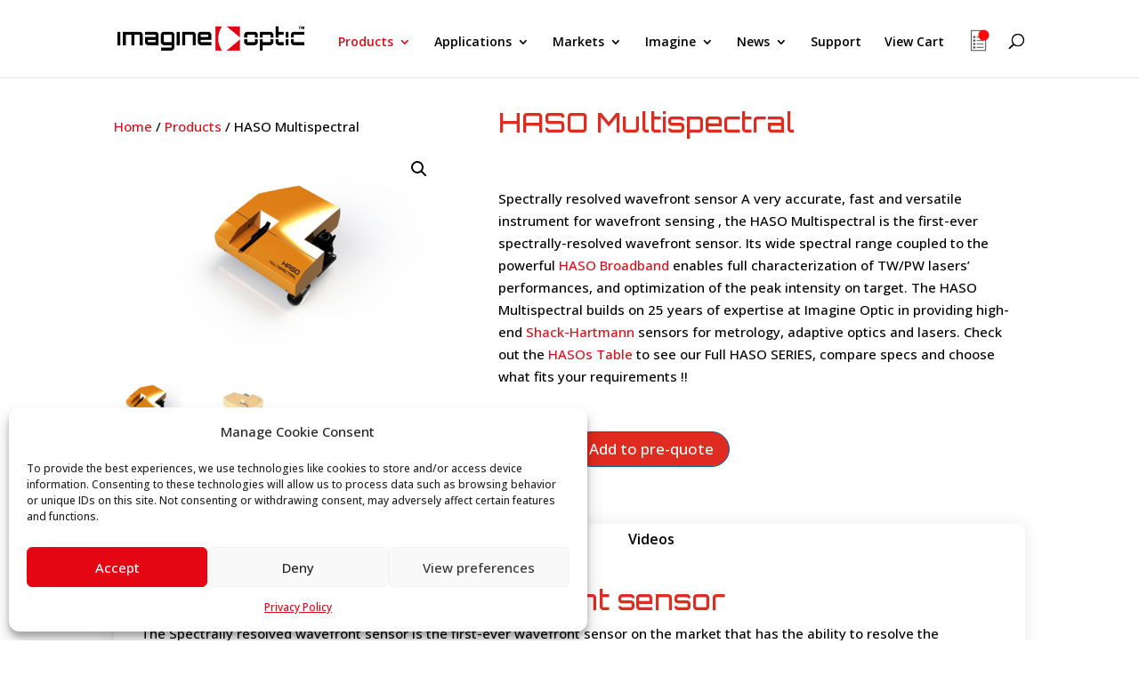

--- FILE ---
content_type: text/css; charset=utf-8
request_url: https://www.imagine-optic.com/wp-content/et-cache/global/et-divi-customizer-global.min.css?ver=1747660940
body_size: 3886
content:
body,.et_pb_column_1_2 .et_quote_content blockquote cite,.et_pb_column_1_2 .et_link_content a.et_link_main_url,.et_pb_column_1_3 .et_quote_content blockquote cite,.et_pb_column_3_8 .et_quote_content blockquote cite,.et_pb_column_1_4 .et_quote_content blockquote cite,.et_pb_blog_grid .et_quote_content blockquote cite,.et_pb_column_1_3 .et_link_content a.et_link_main_url,.et_pb_column_3_8 .et_link_content a.et_link_main_url,.et_pb_column_1_4 .et_link_content a.et_link_main_url,.et_pb_blog_grid .et_link_content a.et_link_main_url,body .et_pb_bg_layout_light .et_pb_post p,body .et_pb_bg_layout_dark .et_pb_post p{font-size:15px}.et_pb_slide_content,.et_pb_best_value{font-size:17px}body{color:#000000}h1,h2,h3,h4,h5,h6{color:#000000}.woocommerce #respond input#submit,.woocommerce-page #respond input#submit,.woocommerce #content input.button,.woocommerce-page #content input.button,.woocommerce-message,.woocommerce-error,.woocommerce-info{background:#e40613!important}#et_search_icon:hover,.mobile_menu_bar:before,.mobile_menu_bar:after,.et_toggle_slide_menu:after,.et-social-icon a:hover,.et_pb_sum,.et_pb_pricing li a,.et_pb_pricing_table_button,.et_overlay:before,.entry-summary p.price ins,.woocommerce div.product span.price,.woocommerce-page div.product span.price,.woocommerce #content div.product span.price,.woocommerce-page #content div.product span.price,.woocommerce div.product p.price,.woocommerce-page div.product p.price,.woocommerce #content div.product p.price,.woocommerce-page #content div.product p.price,.et_pb_member_social_links a:hover,.woocommerce .star-rating span:before,.woocommerce-page .star-rating span:before,.et_pb_widget li a:hover,.et_pb_filterable_portfolio .et_pb_portfolio_filters li a.active,.et_pb_filterable_portfolio .et_pb_portofolio_pagination ul li a.active,.et_pb_gallery .et_pb_gallery_pagination ul li a.active,.wp-pagenavi span.current,.wp-pagenavi a:hover,.nav-single a,.tagged_as a,.posted_in a{color:#e40613}.et_pb_contact_submit,.et_password_protected_form .et_submit_button,.et_pb_bg_layout_light .et_pb_newsletter_button,.comment-reply-link,.form-submit .et_pb_button,.et_pb_bg_layout_light .et_pb_promo_button,.et_pb_bg_layout_light .et_pb_more_button,.woocommerce a.button.alt,.woocommerce-page a.button.alt,.woocommerce button.button.alt,.woocommerce button.button.alt.disabled,.woocommerce-page button.button.alt,.woocommerce-page button.button.alt.disabled,.woocommerce input.button.alt,.woocommerce-page input.button.alt,.woocommerce #respond input#submit.alt,.woocommerce-page #respond input#submit.alt,.woocommerce #content input.button.alt,.woocommerce-page #content input.button.alt,.woocommerce a.button,.woocommerce-page a.button,.woocommerce button.button,.woocommerce-page button.button,.woocommerce input.button,.woocommerce-page input.button,.et_pb_contact p input[type="checkbox"]:checked+label i:before,.et_pb_bg_layout_light.et_pb_module.et_pb_button{color:#e40613}.footer-widget h4{color:#e40613}.et-search-form,.nav li ul,.et_mobile_menu,.footer-widget li:before,.et_pb_pricing li:before,blockquote{border-color:#e40613}.et_pb_counter_amount,.et_pb_featured_table .et_pb_pricing_heading,.et_quote_content,.et_link_content,.et_audio_content,.et_pb_post_slider.et_pb_bg_layout_dark,.et_slide_in_menu_container,.et_pb_contact p input[type="radio"]:checked+label i:before{background-color:#e40613}a{color:#e30b15}.nav li ul{border-color:#e30b15}.et_secondary_nav_enabled #page-container #top-header{background-color:#e40613!important}#et-secondary-nav li ul{background-color:#e40613}.et_header_style_centered .mobile_nav .select_page,.et_header_style_split .mobile_nav .select_page,.et_nav_text_color_light #top-menu>li>a,.et_nav_text_color_dark #top-menu>li>a,#top-menu a,.et_mobile_menu li a,.et_nav_text_color_light .et_mobile_menu li a,.et_nav_text_color_dark .et_mobile_menu li a,#et_search_icon:before,.et_search_form_container input,span.et_close_search_field:after,#et-top-navigation .et-cart-info{color:#000000}.et_search_form_container input::-moz-placeholder{color:#000000}.et_search_form_container input::-webkit-input-placeholder{color:#000000}.et_search_form_container input:-ms-input-placeholder{color:#000000}#top-menu li.current-menu-ancestor>a,#top-menu li.current-menu-item>a,#top-menu li.current_page_item>a{color:#e30b15}#main-footer .footer-widget h4,#main-footer .widget_block h1,#main-footer .widget_block h2,#main-footer .widget_block h3,#main-footer .widget_block h4,#main-footer .widget_block h5,#main-footer .widget_block h6{color:#e40613}.footer-widget li:before{border-color:#e40613}#footer-widgets .footer-widget li:before{top:9.75px}.woocommerce a.button.alt,.woocommerce-page a.button.alt,.woocommerce button.button.alt,.woocommerce button.button.alt.disabled,.woocommerce-page button.button.alt,.woocommerce-page button.button.alt.disabled,.woocommerce input.button.alt,.woocommerce-page input.button.alt,.woocommerce #respond input#submit.alt,.woocommerce-page #respond input#submit.alt,.woocommerce #content input.button.alt,.woocommerce-page #content input.button.alt,.woocommerce a.button,.woocommerce-page a.button,.woocommerce button.button,.woocommerce-page button.button,.woocommerce input.button,.woocommerce-page input.button,.woocommerce #respond input#submit,.woocommerce-page #respond input#submit,.woocommerce #content input.button,.woocommerce-page #content input.button,.woocommerce-message a.button.wc-forward,body .et_pb_button{font-size:17px;background-color:#ffffff;border-color:#e40613;border-radius:50px}.woocommerce.et_pb_button_helper_class a.button.alt,.woocommerce-page.et_pb_button_helper_class a.button.alt,.woocommerce.et_pb_button_helper_class button.button.alt,.woocommerce.et_pb_button_helper_class button.button.alt.disabled,.woocommerce-page.et_pb_button_helper_class button.button.alt,.woocommerce-page.et_pb_button_helper_class button.button.alt.disabled,.woocommerce.et_pb_button_helper_class input.button.alt,.woocommerce-page.et_pb_button_helper_class input.button.alt,.woocommerce.et_pb_button_helper_class #respond input#submit.alt,.woocommerce-page.et_pb_button_helper_class #respond input#submit.alt,.woocommerce.et_pb_button_helper_class #content input.button.alt,.woocommerce-page.et_pb_button_helper_class #content input.button.alt,.woocommerce.et_pb_button_helper_class a.button,.woocommerce-page.et_pb_button_helper_class a.button,.woocommerce.et_pb_button_helper_class button.button,.woocommerce-page.et_pb_button_helper_class button.button,.woocommerce.et_pb_button_helper_class input.button,.woocommerce-page.et_pb_button_helper_class input.button,.woocommerce.et_pb_button_helper_class #respond input#submit,.woocommerce-page.et_pb_button_helper_class #respond input#submit,.woocommerce.et_pb_button_helper_class #content input.button,.woocommerce-page.et_pb_button_helper_class #content input.button,body.et_pb_button_helper_class .et_pb_button,body.et_pb_button_helper_class .et_pb_module.et_pb_button{color:#e40613}.woocommerce a.button.alt:after,.woocommerce-page a.button.alt:after,.woocommerce button.button.alt:after,.woocommerce-page button.button.alt:after,.woocommerce input.button.alt:after,.woocommerce-page input.button.alt:after,.woocommerce #respond input#submit.alt:after,.woocommerce-page #respond input#submit.alt:after,.woocommerce #content input.button.alt:after,.woocommerce-page #content input.button.alt:after,.woocommerce a.button:after,.woocommerce-page a.button:after,.woocommerce button.button:after,.woocommerce-page button.button:after,.woocommerce input.button:after,.woocommerce-page input.button:after,.woocommerce #respond input#submit:after,.woocommerce-page #respond input#submit:after,.woocommerce #content input.button:after,.woocommerce-page #content input.button:after,body .et_pb_button:after{font-size:27.2px}body .et_pb_bg_layout_light.et_pb_button:hover,body .et_pb_bg_layout_light .et_pb_button:hover,body .et_pb_button:hover{color:#ffffff!important;background-color:#e40613;border-color:#e40613!important;border-radius:50px}.woocommerce a.button.alt:hover,.woocommerce-page a.button.alt:hover,.woocommerce button.button.alt:hover,.woocommerce button.button.alt.disabled:hover,.woocommerce-page button.button.alt:hover,.woocommerce-page button.button.alt.disabled:hover,.woocommerce input.button.alt:hover,.woocommerce-page input.button.alt:hover,.woocommerce #respond input#submit.alt:hover,.woocommerce-page #respond input#submit.alt:hover,.woocommerce #content input.button.alt:hover,.woocommerce-page #content input.button.alt:hover,.woocommerce a.button:hover,.woocommerce-page a.button:hover,.woocommerce button.button:hover,.woocommerce-page button.button:hover,.woocommerce input.button:hover,.woocommerce-page input.button:hover,.woocommerce #respond input#submit:hover,.woocommerce-page #respond input#submit:hover,.woocommerce #content input.button:hover,.woocommerce-page #content input.button:hover{color:#ffffff!important;background-color:#e40613!important;border-color:#e40613!important;border-radius:50px}@media only screen and (min-width:981px){#logo{max-height:100%}.et_pb_svg_logo #logo{height:100%}.et_fixed_nav #page-container .et-fixed-header#top-header{background-color:#e40613!important}.et_fixed_nav #page-container .et-fixed-header#top-header #et-secondary-nav li ul{background-color:#e40613}.et-fixed-header #top-menu a,.et-fixed-header #et_search_icon:before,.et-fixed-header #et_top_search .et-search-form input,.et-fixed-header .et_search_form_container input,.et-fixed-header .et_close_search_field:after,.et-fixed-header #et-top-navigation .et-cart-info{color:#000000!important}.et-fixed-header .et_search_form_container input::-moz-placeholder{color:#000000!important}.et-fixed-header .et_search_form_container input::-webkit-input-placeholder{color:#000000!important}.et-fixed-header .et_search_form_container input:-ms-input-placeholder{color:#000000!important}.et-fixed-header #top-menu li.current-menu-ancestor>a,.et-fixed-header #top-menu li.current-menu-item>a,.et-fixed-header #top-menu li.current_page_item>a{color:#e30b15!important}}@media only screen and (min-width:1350px){.et_pb_row{padding:27px 0}.et_pb_section{padding:54px 0}.single.et_pb_pagebuilder_layout.et_full_width_page .et_post_meta_wrapper{padding-top:81px}.et_pb_fullwidth_section{padding:0}}	h1,h2,h3,h4,h5,h6{font-family:'Orbitron',Helvetica,Arial,Lucida,sans-serif}body,input,textarea,select{font-family:'Open Sans',Helvetica,Arial,Lucida,sans-serif}.et_pb_button{font-family:'Open Sans',Helvetica,Arial,Lucida,sans-serif}#main-header,#et-top-navigation{font-family:'Open Sans',Helvetica,Arial,Lucida,sans-serif}.footer-link{color:white;transition:all 0.4s ease-in-out}.footer-link:hover,.nav:hover{color:#e30b15}.nav{color:black;transition:all 0.4s ease-in-out}td{padding:12px!important;text-align:center}.head-table-turquoise{background-color:#56b1af;color:white;max-width:255px;font-weight:700;font-size:13px;border:1px solid white}.head-table-rouge{background-color:#e40613;color:white;max-width:255px;font-weight:700;font-size:13px;border:1px solid #e40613}.head-table-orange{background-color:#df7e30;color:white;max-width:255px;font-weight:700;font-size:13px;border:1px solid white}.head-table-turquoise-2{background-color:#56b1af;color:white;max-width:255px;font-weight:500;font-size:13px;border:none!important;text-align:left!important;padding:3px 10px!important}.head-table-bleu-clair{background-color:#cce9e8;color:black;max-width:255px;font-weight:500;border:1px solid white}.head-table-blanc{background-color:white;color:black;max-width:255px;font-weight:500;border:1px solid #e40613}.head-table-orange-clair{background-color:#f1ccb0;color:black;max-width:255px;font-weight:500;border:1px solid white}.head-table-bleu-clair-2{background-color:#cce9e8;color:black;max-width:255px;font-weight:500;border:none!important;padding:3px 10px!important}.head-table-violet{background-color:#914aa8;color:white;max-width:255px;font-weight:700;font-size:13px;border:1px solid white}.head-table-violet-clair{background-color:rgba(145,74,168,0.37);color:black;max-width:255px;font-weight:700;font-size:13px;border:1px solid white}@media only screen and (max-width:480px){table{max-width:280px!important;overflow:scroll}}.boutique .et_shop_image{overflow:hidden!important;width:100%}.boutique .et_shop_image img{transition:all 0.4s ease-in-out}.boutique .et_shop_image:hover img{transform:scale(1.1)}.boutique .et_shop_image img{background:#f2f2f2}.tablepress tfoot th,.tablepress thead th{background-color:rgb(227 7 19 / 20%);text-align:center}.tablepress .sorting:hover,.tablepress .sorting_asc,.tablepress .sorting_desc{background-color:#e40613;color:white!important}.tablepress td{text-align:center}.et_pb_widget a:hover{color:#e30713!important}.et-cart-info{display:none}#logo:after{content:"test";display:block;width:100px;height:100px;color:black;position:absolute;font-size:12px;top:0;left:0;z-index:10000000}.et_mobile_menu .menu-item-has-children>a{background-color:transparent}#main-header .et_mobile_menu li ul.sub-menu.hide{display:none!important;visibility:hidden!important;transition:.7s ease-in-out}#main-header .et_mobile_menu li ul.sub-menu.visible{display:block!important;visibility:visible!important}.et_mobile_menu .menu-item-has-children>a:after{font-family:"ETmodules";font-size:22px;font-weight:800;content:"3";position:absolute;right:55px}.fa{margin:10px}@media screen and (max-width:980px){.et_header_style_centered #main-header{position:fixed}.et_header_style_centered #main-header .mobile_nav{background-color:transparent}.mobile_nav.closed .select_page{display:none}.et-fixed-header#main-header{background-color:transparent!important}}.et_mobile_menu{top:0;left:0;position:fixed;z-index:9998;overflow:scroll!important;background-color:rgba(10,10,10,0.9)!important;margin-left:-30px;padding:25% 0;height:100%;width:calc(100% + 60px);border-top:none}.et_mobile_menu li a{text-align:center;font-size:20px;border:0;padding:5% 0;text-transform:uppercase;letter-spacing:1px;color:white!important;font-family:'Orbitron',sans-serif}.mobile_nav ul#mobile_menu .current_page_item>a{color:#e30712;background-color:rgba(255,255,255,0.1)}.mobile_nav ul#mobile_menu li ul li a{font-size:16px!important;margin:auto;padding-top:0.2em}.et_mobile_menu li a:hover{color:#E40613;-webkit-transition:all .2s ease-in-out;transition:all .2s ease-in-out}.mobile_nav.opened .mobile_menu_bar:before{content:"\4d";color:#fff}span.mobile_menu_bar{z-index:9999}#main-header .et_mobile_menu li ul,.et_pb_fullwidth_menu .et_mobile_menu li ul,.et_pb_menu .et_mobile_menu li ul{padding-left:0!important}.et_mobile_menu li li{padding-left:0!important}.et_mobile_menu .level-1>a:after,.et_mobile_menu .level-2-bis>a:after,.et_mobile_menu .level-3-bis>a:after{font-family:'ETmodules';content:'\4c';font-weight:normal;position:absolute;font-size:30px;right:65px}.et_mobile_menu .level-1>.icon-switch:after,.et_mobile_menu .level-2-bis>.icon-switch:after,.et_mobile_menu .level-3-bis>.icon-switch:after{content:'\4d'}.level-2,.level-3,.level-2-bis,.level-3-bis{display:none}.reveal-items{display:block}.mobile_nav ul#mobile_menu li ul li a{padding:5px 0!important}.ywraq-form-table-wrapper .yith-ywraq-mail-form-wrapper{padding:50px 0 0 0}.woocommerce table.cart img{max-width:150px}.woocommerce-message a{color:white!important}#yith-ywraq-form .product-quantity{text-align:left}.ywraq-form-table-wrapper th.product-name{text-align:center}.price{display:none!important}#et_top_search{margin:8px 0 0 22px}.return-to-shop,.yith-ywraq-before-table{display:none!important}.tagcloud a{background:#e30b15!important;color:white!important;border:1px solid #e30b15;font-weight:700}.tagcloud a:hover{background:white!important;color:#e30b15!important;border:1px solid #e30b15}.woocommerce-variation-add-to-cart{width:16%;float:left}ul.et_pb_tabs_controls:after{opacity:0}.et_pb_tab{padding:35px 0px}.et_pb_all_tabs{padding:0 30px}.gform_wrapper.gravity-theme input[type=color],.gform_wrapper.gravity-theme input[type=date],.gform_wrapper.gravity-theme input[type=datetime-local],.gform_wrapper.gravity-theme input[type=datetime],.gform_wrapper.gravity-theme input[type=email],.gform_wrapper.gravity-theme input[type=month],.gform_wrapper.gravity-theme input[type=number],.gform_wrapper.gravity-theme input[type=password],.gform_wrapper.gravity-theme input[type=search],.gform_wrapper.gravity-theme input[type=tel],.gform_wrapper.gravity-theme input[type=text],.gform_wrapper.gravity-theme input[type=time],.gform_wrapper.gravity-theme input[type=url],.gform_wrapper.gravity-theme input[type=week],.gform_wrapper.gravity-theme select,.gform_wrapper.gravity-theme textarea{background:transparent;border-radius:5px!important;color:#0D3826;border-color:rgba(13,56,38,0.3)!important}.gform_wrapper.gravity-theme .gform_footer input{color:#FFFFFF!important;border:2px solid #000000;font-size:17px;font-weight:600!important;padding:7px 25px;background-color:#000000;border-radius:50px;cursor:pointer;transition:all 0.3s ease-in-out}.gform_wrapper.gravity-theme .gform_footer input:hover{border:2px solid #e30b15!important;background-color:#e30b15}.gfield_label,.gfield_consent_label{font-family:'Roboto',sans-serif;font-weight:400!important;color:#0D3826}.gform_legacy_markup_wrapper input:not([type=radio]):not([type=checkbox]):not([type=submit]):not([type=button]):not([type=image]):not([type=file]),.gform_legacy_markup_wrapper.gf_browser_chrome ul.gform_fields li.gfield select{padding:10px 8px}::placeholder,#input_1_5>option.gf_placeholder{color:rgba(13,56,38,0.6)!important}.gform_wrapper.gravity-theme .gfield_label,.gfield_consent_label,.gform_wrapper.gravity-theme .field_description_below .gfield_consent_description,.gform_wrapper.gravity-theme .gfield_consent_description{color:black}.gform_wrapper.gravity-theme .field_description_below .gfield_consent_description,.gform_wrapper.gravity-theme .gfield_consent_description{border-color:transparent}#gform_fields_2 input{background:white}#gform_submit_button_2{color:#FFFFFF!important;border:2px solid #e30b15;font-size:17px;font-weight:600!important;padding:7px 25px;background-color:#e30b15;border-radius:50px;cursor:pointer;transition:all 0.3s ease-in-out}#gform_submit_button_2:hover{border:2px solid #e30b15!important;background-color:transparent}::-webkit-input-placeholder{color:rgba(13,56,38,0.6)!important;}::-moz-placeholder{color:rgba(13,56,38,0.6)!important;}:-ms-input-placeholder{color:rgba(13,56,38,0.6)!important;}:-moz-placeholder{color:rgba(13,56,38,0.6)!important;}#field_2_8 legend,#field_2_8 label,#gform_confirmation_message_2{color:white!important}.ywcp_step .ywcp_components_required_blocked{padding:25px;border:2px solid #e30713;border-radius:6px}.ywcp_customer_advice{border:none!important;padding:10px 0;font-weight:700}.ywcp_step_current_info{font-size:20px;font-weight:700}.ywcp_step_next,.ywcp_step_prev{font-size:20px;font-weight:700}.ywcp_component_otpions_thumbnails_container ul.products li,.ywcp_component_options_selection_container{border:none;border-radius:10px;box-shadow:0 2px 20px rgb(0 0 0 / 15%)}.ywcp_selection_selected .ywcp_selection_clear,.ywcp_selection_selected .ywcp_component_options_selection_container{display:inline-block}a.ywcp_selection_clear{background:black}rs-column .rs-parallax-wrap rs-loop-wrap,rs-column .rs-parallax-wrap rs-mask-wrap,rs-column .rs-parallax-wrap,rs-column .rev_layer_in_column{vertical-align:middle!important}input[type=text],input[type=email]{width:95%!important}#mc_embed_signup .button{background-color:#e40713!important;padding:10px 25px;color:white}#mc_embed_signup .indicates-required{margin-right:9%!important}.woocommerce-page div.product div.thumbnails a{width:100%!important}